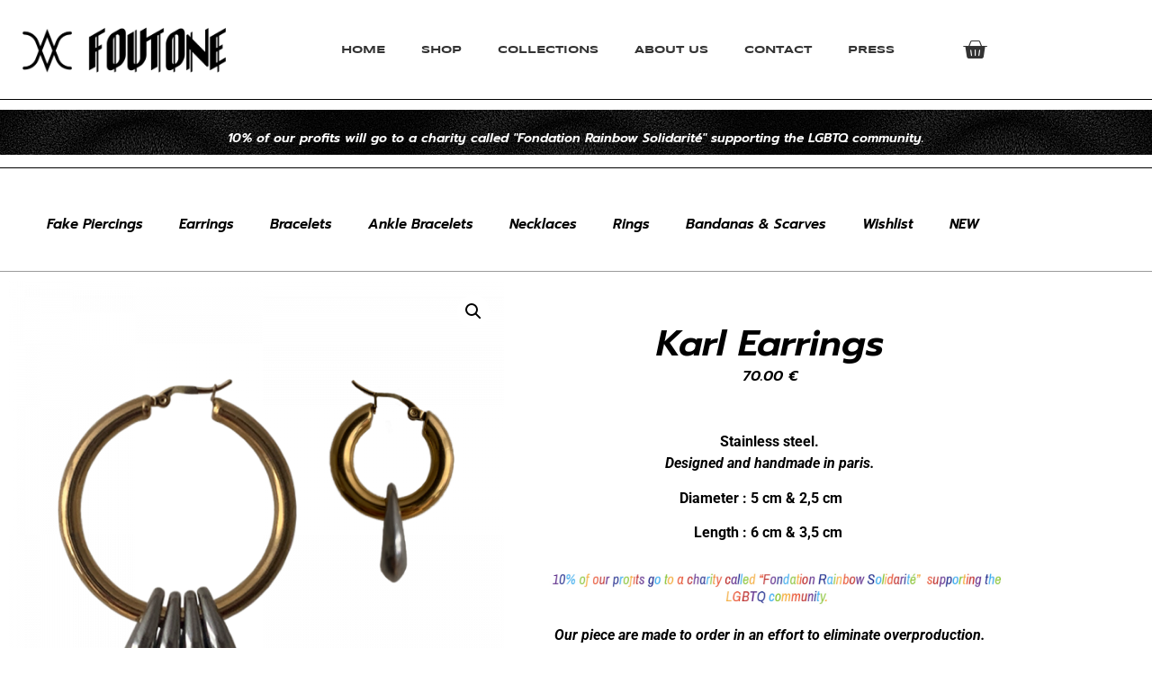

--- FILE ---
content_type: text/css
request_url: https://foutone.com/wp-content/uploads/elementor/css/post-2093.css?ver=1770058487
body_size: 1580
content:
.elementor-2093 .elementor-element.elementor-element-fe5df17{border-style:solid;border-width:0px 0px 1px 0px;border-color:#000000;}.elementor-2093 .elementor-element.elementor-element-6c3b2a7 > .elementor-container > .elementor-column > .elementor-widget-wrap{align-content:center;align-items:center;}.elementor-widget-image .widget-image-caption{color:var( --e-global-color-text );font-family:var( --e-global-typography-text-font-family ), Sans-serif;font-weight:var( --e-global-typography-text-font-weight );}.elementor-2093 .elementor-element.elementor-element-8f2827c{text-align:start;}.elementor-2093 .elementor-element.elementor-element-8f2827c img{width:100%;}.elementor-widget-nav-menu .elementor-nav-menu .elementor-item{font-family:var( --e-global-typography-primary-font-family ), Sans-serif;font-weight:var( --e-global-typography-primary-font-weight );}.elementor-widget-nav-menu .elementor-nav-menu--main .elementor-item{color:var( --e-global-color-text );fill:var( --e-global-color-text );}.elementor-widget-nav-menu .elementor-nav-menu--main .elementor-item:hover,
					.elementor-widget-nav-menu .elementor-nav-menu--main .elementor-item.elementor-item-active,
					.elementor-widget-nav-menu .elementor-nav-menu--main .elementor-item.highlighted,
					.elementor-widget-nav-menu .elementor-nav-menu--main .elementor-item:focus{color:var( --e-global-color-accent );fill:var( --e-global-color-accent );}.elementor-widget-nav-menu .elementor-nav-menu--main:not(.e--pointer-framed) .elementor-item:before,
					.elementor-widget-nav-menu .elementor-nav-menu--main:not(.e--pointer-framed) .elementor-item:after{background-color:var( --e-global-color-accent );}.elementor-widget-nav-menu .e--pointer-framed .elementor-item:before,
					.elementor-widget-nav-menu .e--pointer-framed .elementor-item:after{border-color:var( --e-global-color-accent );}.elementor-widget-nav-menu{--e-nav-menu-divider-color:var( --e-global-color-text );}.elementor-widget-nav-menu .elementor-nav-menu--dropdown .elementor-item, .elementor-widget-nav-menu .elementor-nav-menu--dropdown  .elementor-sub-item{font-family:var( --e-global-typography-accent-font-family ), Sans-serif;font-weight:var( --e-global-typography-accent-font-weight );}.elementor-2093 .elementor-element.elementor-element-9a40756 .elementor-menu-toggle{margin:0 auto;}.elementor-2093 .elementor-element.elementor-element-9a40756 .elementor-nav-menu .elementor-item{font-family:"Syncopate", Sans-serif;font-size:12px;font-weight:600;text-transform:uppercase;line-height:2.1em;}.elementor-2093 .elementor-element.elementor-element-9a40756 .elementor-nav-menu--main .elementor-item{color:#333333;fill:#333333;}.elementor-2093 .elementor-element.elementor-element-9a40756 .elementor-nav-menu--main .elementor-item:hover,
					.elementor-2093 .elementor-element.elementor-element-9a40756 .elementor-nav-menu--main .elementor-item.elementor-item-active,
					.elementor-2093 .elementor-element.elementor-element-9a40756 .elementor-nav-menu--main .elementor-item.highlighted,
					.elementor-2093 .elementor-element.elementor-element-9a40756 .elementor-nav-menu--main .elementor-item:focus{color:var( --e-global-color-4d533ad4 );fill:var( --e-global-color-4d533ad4 );}.elementor-2093 .elementor-element.elementor-element-9a40756 .elementor-nav-menu--main:not(.e--pointer-framed) .elementor-item:before,
					.elementor-2093 .elementor-element.elementor-element-9a40756 .elementor-nav-menu--main:not(.e--pointer-framed) .elementor-item:after{background-color:#000000;}.elementor-2093 .elementor-element.elementor-element-9a40756 .e--pointer-framed .elementor-item:before,
					.elementor-2093 .elementor-element.elementor-element-9a40756 .e--pointer-framed .elementor-item:after{border-color:#000000;}.elementor-widget-woocommerce-menu-cart .elementor-menu-cart__toggle .elementor-button{font-family:var( --e-global-typography-primary-font-family ), Sans-serif;font-weight:var( --e-global-typography-primary-font-weight );}.elementor-widget-woocommerce-menu-cart .elementor-menu-cart__product-name a{font-family:var( --e-global-typography-primary-font-family ), Sans-serif;font-weight:var( --e-global-typography-primary-font-weight );}.elementor-widget-woocommerce-menu-cart .elementor-menu-cart__product-price{font-family:var( --e-global-typography-primary-font-family ), Sans-serif;font-weight:var( --e-global-typography-primary-font-weight );}.elementor-widget-woocommerce-menu-cart .elementor-menu-cart__footer-buttons .elementor-button{font-family:var( --e-global-typography-primary-font-family ), Sans-serif;font-weight:var( --e-global-typography-primary-font-weight );}.elementor-widget-woocommerce-menu-cart .elementor-menu-cart__footer-buttons a.elementor-button--view-cart{font-family:var( --e-global-typography-primary-font-family ), Sans-serif;font-weight:var( --e-global-typography-primary-font-weight );}.elementor-widget-woocommerce-menu-cart .elementor-menu-cart__footer-buttons a.elementor-button--checkout{font-family:var( --e-global-typography-primary-font-family ), Sans-serif;font-weight:var( --e-global-typography-primary-font-weight );}.elementor-widget-woocommerce-menu-cart .woocommerce-mini-cart__empty-message{font-family:var( --e-global-typography-primary-font-family ), Sans-serif;font-weight:var( --e-global-typography-primary-font-weight );}.elementor-2093 .elementor-element.elementor-element-f866aad{--main-alignment:center;--divider-style:solid;--subtotal-divider-style:solid;--elementor-remove-from-cart-button:none;--remove-from-cart-button:block;--toggle-button-icon-color:#333333;--toggle-button-border-color:#FFFFFF;--toggle-icon-size:28px;--cart-border-style:none;--cart-footer-layout:1fr 1fr;--products-max-height-sidecart:calc(100vh - 240px);--products-max-height-minicart:calc(100vh - 385px);}.elementor-2093 .elementor-element.elementor-element-f866aad .widget_shopping_cart_content{--subtotal-divider-left-width:0;--subtotal-divider-right-width:0;}.elementor-2093 .elementor-element.elementor-element-6a774170{margin-top:-18px;margin-bottom:-1px;}.elementor-2093 .elementor-element.elementor-element-1eabbdb4{--spacer-size:10px;}.elementor-2093 .elementor-element.elementor-element-bd1cccf > .elementor-container > .elementor-column > .elementor-widget-wrap{align-content:center;align-items:center;}.elementor-2093 .elementor-element.elementor-element-bd1cccf:not(.elementor-motion-effects-element-type-background), .elementor-2093 .elementor-element.elementor-element-bd1cccf > .elementor-motion-effects-container > .elementor-motion-effects-layer{background-image:url("https://foutone.com/wp-content/uploads/2020/04/giphy-1.webp");background-position:center center;background-size:auto;}.elementor-2093 .elementor-element.elementor-element-bd1cccf > .elementor-container{min-height:50px;}.elementor-2093 .elementor-element.elementor-element-bd1cccf > .elementor-background-overlay{opacity:0.5;transition:background 0.3s, border-radius 0.3s, opacity 0.3s;}.elementor-2093 .elementor-element.elementor-element-bd1cccf{transition:background 0.3s, border 0.3s, border-radius 0.3s, box-shadow 0.3s;}.elementor-widget-heading .elementor-heading-title{font-family:var( --e-global-typography-primary-font-family ), Sans-serif;font-weight:var( --e-global-typography-primary-font-weight );color:var( --e-global-color-primary );}.elementor-2093 .elementor-element.elementor-element-e7273d6{text-align:center;}.elementor-2093 .elementor-element.elementor-element-e7273d6 .elementor-heading-title{font-family:"Prompt", Sans-serif;font-size:14px;font-weight:600;font-style:italic;color:#FFFFFF;}.elementor-2093 .elementor-element.elementor-element-18770043{margin-top:-18px;margin-bottom:-1px;}.elementor-2093 .elementor-element.elementor-element-5f084b2b{--spacer-size:10px;}.elementor-2093 .elementor-element.elementor-element-c68a124{border-style:solid;border-width:0px 0px 1px 0px;border-color:#000000;margin-top:-28px;margin-bottom:0px;}.elementor-2093 .elementor-element.elementor-element-65a08960{--spacer-size:10px;}.elementor-theme-builder-content-area{height:400px;}.elementor-location-header:before, .elementor-location-footer:before{content:"";display:table;clear:both;}@media(max-width:1024px){.elementor-2093 .elementor-element.elementor-element-9a40756 .elementor-nav-menu .elementor-item{font-size:10px;}}@media(min-width:768px){.elementor-2093 .elementor-element.elementor-element-9dafde0{width:22.851%;}.elementor-2093 .elementor-element.elementor-element-f36491e{width:68.15%;}.elementor-2093 .elementor-element.elementor-element-c094fc1{width:8.277%;}}@media(max-width:767px){.elementor-2093 .elementor-element.elementor-element-8f2827c{text-align:center;}.elementor-2093 .elementor-element.elementor-element-bd1cccf > .elementor-container{min-height:81px;}.elementor-bc-flex-widget .elementor-2093 .elementor-element.elementor-element-41e36a4.elementor-column .elementor-widget-wrap{align-items:center;}.elementor-2093 .elementor-element.elementor-element-41e36a4.elementor-column.elementor-element[data-element_type="column"] > .elementor-widget-wrap.elementor-element-populated{align-content:center;align-items:center;}.elementor-2093 .elementor-element.elementor-element-41e36a4.elementor-column > .elementor-widget-wrap{justify-content:center;}}

--- FILE ---
content_type: text/css
request_url: https://foutone.com/wp-content/uploads/elementor/css/post-2188.css?ver=1770058487
body_size: 539
content:
.elementor-2188 .elementor-element.elementor-element-3492ce3{--spacer-size:50px;}.elementor-2188 .elementor-element.elementor-element-570e67c > .elementor-container{min-height:110px;}.elementor-2188 .elementor-element.elementor-element-570e67c{border-style:solid;border-width:01px 0px 1px 0px;border-color:#000000;}.elementor-2188 .elementor-element.elementor-element-570e67c, .elementor-2188 .elementor-element.elementor-element-570e67c > .elementor-background-overlay{border-radius:0px 0px 0px 0px;}.elementor-widget-heading .elementor-heading-title{font-family:var( --e-global-typography-primary-font-family ), Sans-serif;font-weight:var( --e-global-typography-primary-font-weight );color:var( --e-global-color-primary );}.elementor-2188 .elementor-element.elementor-element-73ea21b .elementor-heading-title{font-family:"Syncopate", Sans-serif;font-size:14px;font-weight:500;color:var( --e-global-color-4d533ad4 );}.elementor-2188 .elementor-element.elementor-element-9a8bde5 .elementor-heading-title{font-family:"Syncopate", Sans-serif;font-size:14px;font-weight:500;color:var( --e-global-color-4d533ad4 );}.elementor-2188 .elementor-element.elementor-element-e8826d2 .elementor-heading-title{font-family:"Syncopate", Sans-serif;font-size:14px;font-weight:500;color:var( --e-global-color-4d533ad4 );}.elementor-2188 .elementor-element.elementor-element-f49ee90 .elementor-heading-title{font-family:"Syncopate", Sans-serif;font-size:14px;font-weight:500;color:var( --e-global-color-4d533ad4 );}.elementor-2188 .elementor-element.elementor-element-d3e36c9 .elementor-repeater-item-0810e40.elementor-social-icon{background-color:#2B1C1C00;}.elementor-2188 .elementor-element.elementor-element-d3e36c9 .elementor-repeater-item-0810e40.elementor-social-icon i{color:#000000;}.elementor-2188 .elementor-element.elementor-element-d3e36c9 .elementor-repeater-item-0810e40.elementor-social-icon svg{fill:#000000;}.elementor-2188 .elementor-element.elementor-element-d3e36c9 .elementor-repeater-item-020c74f.elementor-social-icon{background-color:#00000000;}.elementor-2188 .elementor-element.elementor-element-d3e36c9 .elementor-repeater-item-020c74f.elementor-social-icon i{color:#000000;}.elementor-2188 .elementor-element.elementor-element-d3e36c9 .elementor-repeater-item-020c74f.elementor-social-icon svg{fill:#000000;}.elementor-2188 .elementor-element.elementor-element-d3e36c9{--grid-template-columns:repeat(0, auto);--grid-column-gap:5px;--grid-row-gap:0px;}.elementor-2188 .elementor-element.elementor-element-d3e36c9 .elementor-widget-container{text-align:center;}.elementor-theme-builder-content-area{height:400px;}.elementor-location-header:before, .elementor-location-footer:before{content:"";display:table;clear:both;}@media(min-width:768px){.elementor-2188 .elementor-element.elementor-element-e711e06{width:23.063%;}.elementor-2188 .elementor-element.elementor-element-ea1c92c{width:21.658%;}.elementor-2188 .elementor-element.elementor-element-81c92fb{width:10.624%;}.elementor-2188 .elementor-element.elementor-element-d3be3d3{width:24.595%;}}

--- FILE ---
content_type: text/css
request_url: https://foutone.com/wp-content/uploads/elementor/css/post-2090.css?ver=1770062111
body_size: 1393
content:
.elementor-2090 .elementor-element.elementor-element-6e283394{margin-top:-18px;margin-bottom:-1px;}.elementor-2090 .elementor-element.elementor-element-2fb0c2c0{--spacer-size:10px;}.elementor-2090 .elementor-element.elementor-element-58552757{border-style:solid;border-width:0px 0px 1px 0px;border-color:#9A9A9A;}.elementor-widget-nav-menu .elementor-nav-menu .elementor-item{font-family:var( --e-global-typography-primary-font-family ), Sans-serif;font-weight:var( --e-global-typography-primary-font-weight );}.elementor-widget-nav-menu .elementor-nav-menu--main .elementor-item{color:var( --e-global-color-text );fill:var( --e-global-color-text );}.elementor-widget-nav-menu .elementor-nav-menu--main .elementor-item:hover,
					.elementor-widget-nav-menu .elementor-nav-menu--main .elementor-item.elementor-item-active,
					.elementor-widget-nav-menu .elementor-nav-menu--main .elementor-item.highlighted,
					.elementor-widget-nav-menu .elementor-nav-menu--main .elementor-item:focus{color:var( --e-global-color-accent );fill:var( --e-global-color-accent );}.elementor-widget-nav-menu .elementor-nav-menu--main:not(.e--pointer-framed) .elementor-item:before,
					.elementor-widget-nav-menu .elementor-nav-menu--main:not(.e--pointer-framed) .elementor-item:after{background-color:var( --e-global-color-accent );}.elementor-widget-nav-menu .e--pointer-framed .elementor-item:before,
					.elementor-widget-nav-menu .e--pointer-framed .elementor-item:after{border-color:var( --e-global-color-accent );}.elementor-widget-nav-menu{--e-nav-menu-divider-color:var( --e-global-color-text );}.elementor-widget-nav-menu .elementor-nav-menu--dropdown .elementor-item, .elementor-widget-nav-menu .elementor-nav-menu--dropdown  .elementor-sub-item{font-family:var( --e-global-typography-accent-font-family ), Sans-serif;font-weight:var( --e-global-typography-accent-font-weight );}.elementor-2090 .elementor-element.elementor-element-14c25ea5 .elementor-menu-toggle{margin:0 auto;}.elementor-2090 .elementor-element.elementor-element-14c25ea5 .elementor-nav-menu .elementor-item{font-family:"Prompt", Sans-serif;font-size:15px;font-weight:600;font-style:italic;line-height:3.8em;}.elementor-2090 .elementor-element.elementor-element-14c25ea5 .elementor-nav-menu--main .elementor-item{color:#000000;fill:#000000;}.elementor-2090 .elementor-element.elementor-element-14c25ea5 .elementor-nav-menu--main:not(.e--pointer-framed) .elementor-item:before,
					.elementor-2090 .elementor-element.elementor-element-14c25ea5 .elementor-nav-menu--main:not(.e--pointer-framed) .elementor-item:after{background-color:#000000;}.elementor-2090 .elementor-element.elementor-element-14c25ea5 .e--pointer-framed .elementor-item:before,
					.elementor-2090 .elementor-element.elementor-element-14c25ea5 .e--pointer-framed .elementor-item:after{border-color:#000000;}.elementor-widget-woocommerce-product-title .elementor-heading-title{font-family:var( --e-global-typography-primary-font-family ), Sans-serif;font-weight:var( --e-global-typography-primary-font-weight );color:var( --e-global-color-primary );}.elementor-2090 .elementor-element.elementor-element-ec64768 > .elementor-widget-container{margin:50px 0px 0px 0px;}.elementor-2090 .elementor-element.elementor-element-ec64768{text-align:center;}.elementor-2090 .elementor-element.elementor-element-ec64768 .elementor-heading-title{font-family:"Prompt", Sans-serif;font-weight:600;font-style:italic;color:#000000;}.woocommerce .elementor-widget-woocommerce-product-price .price{color:var( --e-global-color-primary );font-family:var( --e-global-typography-primary-font-family ), Sans-serif;font-weight:var( --e-global-typography-primary-font-weight );}.elementor-2090 .elementor-element.elementor-element-97b97f9 > .elementor-widget-container{margin:-16px 0px 0px 0px;}.elementor-2090 .elementor-element.elementor-element-97b97f9{text-align:center;}.woocommerce .elementor-2090 .elementor-element.elementor-element-97b97f9 .price{color:#000000;font-family:"Prompt", Sans-serif;font-weight:600;font-style:italic;}.woocommerce .elementor-2090 .elementor-element.elementor-element-97b97f9 .price ins{color:#000000;}.woocommerce .elementor-2090 .elementor-element.elementor-element-e059327 .woocommerce-product-details__short-description{color:#000000;}.elementor-widget-woocommerce-product-add-to-cart .added_to_cart{font-family:var( --e-global-typography-accent-font-family ), Sans-serif;font-weight:var( --e-global-typography-accent-font-weight );}.elementor-2090 .elementor-element.elementor-element-2338e94 .cart button, .elementor-2090 .elementor-element.elementor-element-2338e94 .cart .button{font-family:"Prompt", Sans-serif;font-weight:600;border-radius:20px 20px 20px 20px;background-color:#000000;transition:all 0.2s;}.elementor-2090 .elementor-element.elementor-element-2338e94 .cart button:hover, .elementor-2090 .elementor-element.elementor-element-2338e94 .cart .button:hover{background-color:#D1D1D1;}.elementor-2090 .elementor-element.elementor-element-2338e94 .quantity .qty{border-radius:17px 17px 17px 17px;transition:all 0.2s;}.woocommerce .elementor-2090 .elementor-element.elementor-element-2338e94 form.cart .variations{width:100%;margin-bottom:25px;}.woocommerce .elementor-2090 .elementor-element.elementor-element-2338e94 form.cart table.variations tr th, .woocommerce .elementor-2090 .elementor-element.elementor-element-2338e94 form.cart table.variations tr td{padding-top:calc( 10px/2 );padding-bottom:calc( 10px/2 );}.woocommerce .elementor-2090 .elementor-element.elementor-element-2338e94 form.cart table.variations label{color:#000000;font-family:"Prompt", Sans-serif;font-style:italic;}.woocommerce .elementor-2090 .elementor-element.elementor-element-2338e94 form.cart table.variations td.value select{color:#000000;}.woocommerce .elementor-2090 .elementor-element.elementor-element-2338e94 form.cart table.variations td.value select, .woocommerce .elementor-2090 .elementor-element.elementor-element-2338e94 form.cart table.variations td.value:before{background-color:#FFFFFF;border:1px solid #FFFFFF;border-radius:40px;}.elementor-2090 .elementor-element.elementor-element-afd263b > .elementor-widget-container{margin:0px 0px 0px 0px;padding:0px 200px 0px 220px;}.elementor-widget-woocommerce-product-related.elementor-wc-products ul.products li.product .woocommerce-loop-product__title{color:var( --e-global-color-primary );}.elementor-widget-woocommerce-product-related.elementor-wc-products ul.products li.product .woocommerce-loop-category__title{color:var( --e-global-color-primary );}.elementor-widget-woocommerce-product-related.elementor-wc-products ul.products li.product .woocommerce-loop-product__title, .elementor-widget-woocommerce-product-related.elementor-wc-products ul.products li.product .woocommerce-loop-category__title{font-family:var( --e-global-typography-primary-font-family ), Sans-serif;font-weight:var( --e-global-typography-primary-font-weight );}.woocommerce .elementor-widget-woocommerce-product-related.elementor-wc-products .products > h2{color:var( --e-global-color-primary );font-family:var( --e-global-typography-primary-font-family ), Sans-serif;font-weight:var( --e-global-typography-primary-font-weight );}.elementor-widget-woocommerce-product-related.elementor-wc-products ul.products li.product .price{color:var( --e-global-color-primary );font-family:var( --e-global-typography-primary-font-family ), Sans-serif;font-weight:var( --e-global-typography-primary-font-weight );}.elementor-widget-woocommerce-product-related.elementor-wc-products ul.products li.product .price ins{color:var( --e-global-color-primary );}.elementor-widget-woocommerce-product-related.elementor-wc-products ul.products li.product .price ins .amount{color:var( --e-global-color-primary );}.elementor-widget-woocommerce-product-related.elementor-wc-products ul.products li.product .price del{color:var( --e-global-color-primary );}.elementor-widget-woocommerce-product-related.elementor-wc-products ul.products li.product .price del .amount{color:var( --e-global-color-primary );}.elementor-widget-woocommerce-product-related.elementor-wc-products ul.products li.product .price del {font-family:var( --e-global-typography-primary-font-family ), Sans-serif;font-weight:var( --e-global-typography-primary-font-weight );}.elementor-widget-woocommerce-product-related.elementor-wc-products ul.products li.product .button{font-family:var( --e-global-typography-accent-font-family ), Sans-serif;font-weight:var( --e-global-typography-accent-font-weight );}.elementor-widget-woocommerce-product-related.elementor-wc-products .added_to_cart{font-family:var( --e-global-typography-accent-font-family ), Sans-serif;font-weight:var( --e-global-typography-accent-font-weight );}.elementor-2090 .elementor-element.elementor-element-b45ea7d.elementor-wc-products ul.products li.product{text-align:center;}.elementor-2090 .elementor-element.elementor-element-b45ea7d.elementor-wc-products  ul.products{grid-column-gap:20px;grid-row-gap:40px;}.elementor-2090 .elementor-element.elementor-element-b45ea7d.elementor-wc-products ul.products li.product .woocommerce-loop-product__title{color:#000000;}.elementor-2090 .elementor-element.elementor-element-b45ea7d.elementor-wc-products ul.products li.product .woocommerce-loop-category__title{color:#000000;}.elementor-2090 .elementor-element.elementor-element-b45ea7d.elementor-wc-products ul.products li.product .woocommerce-loop-product__title, .elementor-2090 .elementor-element.elementor-element-b45ea7d.elementor-wc-products ul.products li.product .woocommerce-loop-category__title{font-family:"Prompt", Sans-serif;font-size:22px;font-style:italic;}.woocommerce .elementor-2090 .elementor-element.elementor-element-b45ea7d.elementor-wc-products .products > h2{color:#000000;}.elementor-2090 .elementor-element.elementor-element-b45ea7d.elementor-wc-products ul.products li.product .price{color:#000000;font-family:"Prompt", Sans-serif;font-size:15px;font-style:italic;}.elementor-2090 .elementor-element.elementor-element-b45ea7d.elementor-wc-products ul.products li.product .price ins{color:#000000;}.elementor-2090 .elementor-element.elementor-element-b45ea7d.elementor-wc-products ul.products li.product .price ins .amount{color:#000000;}.elementor-2090 .elementor-element.elementor-element-b45ea7d.elementor-wc-products ul.products li.product span.onsale{display:block;}@media(max-width:1024px){.elementor-2090 .elementor-element.elementor-element-b45ea7d.elementor-wc-products  ul.products{grid-column-gap:20px;grid-row-gap:40px;}}@media(max-width:767px){.elementor-2090 .elementor-element.elementor-element-b45ea7d.elementor-wc-products  ul.products{grid-column-gap:20px;grid-row-gap:40px;}}